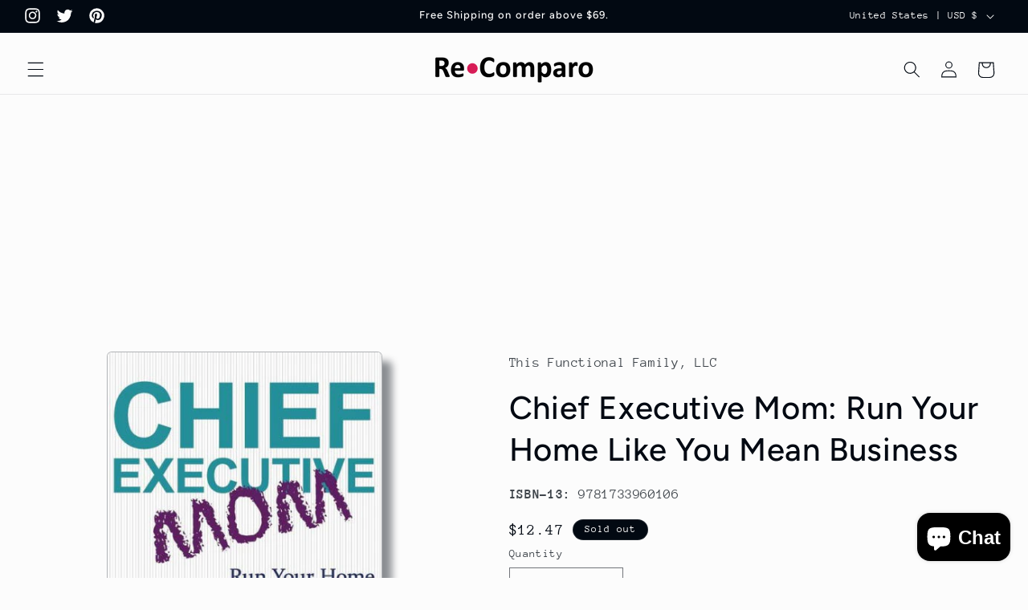

--- FILE ---
content_type: text/html; charset=utf-8
request_url: https://www.google.com/recaptcha/api2/aframe
body_size: 265
content:
<!DOCTYPE HTML><html><head><meta http-equiv="content-type" content="text/html; charset=UTF-8"></head><body><script nonce="FpyanC4mAuD4gILFtQMurg">/** Anti-fraud and anti-abuse applications only. See google.com/recaptcha */ try{var clients={'sodar':'https://pagead2.googlesyndication.com/pagead/sodar?'};window.addEventListener("message",function(a){try{if(a.source===window.parent){var b=JSON.parse(a.data);var c=clients[b['id']];if(c){var d=document.createElement('img');d.src=c+b['params']+'&rc='+(localStorage.getItem("rc::a")?sessionStorage.getItem("rc::b"):"");window.document.body.appendChild(d);sessionStorage.setItem("rc::e",parseInt(sessionStorage.getItem("rc::e")||0)+1);localStorage.setItem("rc::h",'1768842897499');}}}catch(b){}});window.parent.postMessage("_grecaptcha_ready", "*");}catch(b){}</script></body></html>